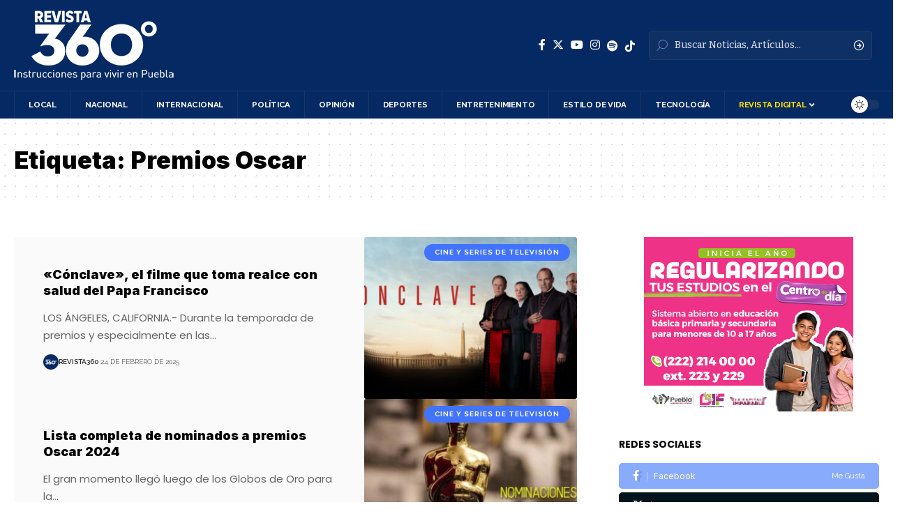

--- FILE ---
content_type: text/html; charset=UTF-8
request_url: https://revista360grados.com.mx/temas/premios-oscar/
body_size: 17021
content:
<!DOCTYPE html>
<html lang="es" id="html">
<head>
    <meta charset="UTF-8">
    <meta http-equiv="X-UA-Compatible" content="IE=edge">
    <meta name="viewport" content="width=device-width, initial-scale=1">
    <link rel="profile" href="https://gmpg.org/xfn/11">
	<meta name='robots' content='index, follow, max-image-preview:large, max-snippet:-1, max-video-preview:-1' />

	<!-- This site is optimized with the Yoast SEO plugin v26.2 - https://yoast.com/wordpress/plugins/seo/ -->
	<title>Premios Oscar - Revista 360 Grados</title>
	<link rel="preconnect" href="https://fonts.gstatic.com" crossorigin><link rel="preload" as="style" onload="this.onload=null;this.rel='stylesheet'" id="rb-preload-gfonts" href="https://fonts.googleapis.com/css?family=Poppins%3A400%2C500%2C600%2C700%2C800%2C900%2C100italic%2C200italic%2C300italic%2C400italic%2C500italic%2C600italic%2C700italic%2C800italic%2C900italic%7CInter%3A900%2C400%2C700%7CRaleway%3A700%2C400%2C600%7CBitter%3A500&amp;display=swap" crossorigin><noscript><link rel="stylesheet" href="https://fonts.googleapis.com/css?family=Poppins%3A400%2C500%2C600%2C700%2C800%2C900%2C100italic%2C200italic%2C300italic%2C400italic%2C500italic%2C600italic%2C700italic%2C800italic%2C900italic%7CInter%3A900%2C400%2C700%7CRaleway%3A700%2C400%2C600%7CBitter%3A500&amp;display=swap"></noscript><link rel="canonical" href="https://revista360grados.com.mx/temas/premios-oscar/" />
	<link rel="next" href="https://revista360grados.com.mx/temas/premios-oscar/page/2/" />
	<meta property="og:locale" content="es_ES" />
	<meta property="og:type" content="article" />
	<meta property="og:title" content="Premios Oscar - Revista 360 Grados" />
	<meta property="og:url" content="https://revista360grados.com.mx/temas/premios-oscar/" />
	<meta property="og:site_name" content="Revista 360 Grados" />
	<meta property="og:image" content="https://revista360grados.com.mx/wp-content/uploads/2023/10/revista-360-cover-redes.png" />
	<meta property="og:image:width" content="1200" />
	<meta property="og:image:height" content="800" />
	<meta property="og:image:type" content="image/png" />
	<meta name="twitter:card" content="summary_large_image" />
	<meta name="twitter:site" content="@revista360" />
	<script type="application/ld+json" class="yoast-schema-graph">{"@context":"https://schema.org","@graph":[{"@type":"CollectionPage","@id":"https://revista360grados.com.mx/temas/premios-oscar/","url":"https://revista360grados.com.mx/temas/premios-oscar/","name":"Premios Oscar - Revista 360 Grados","isPartOf":{"@id":"https://revista360grados.com.mx/#website"},"primaryImageOfPage":{"@id":"https://revista360grados.com.mx/temas/premios-oscar/#primaryimage"},"image":{"@id":"https://revista360grados.com.mx/temas/premios-oscar/#primaryimage"},"thumbnailUrl":"https://revista360grados.com.mx/wp-content/uploads/2025/02/conclave-pelicula-scaled.jpg","breadcrumb":{"@id":"https://revista360grados.com.mx/temas/premios-oscar/#breadcrumb"},"inLanguage":"es"},{"@type":"ImageObject","inLanguage":"es","@id":"https://revista360grados.com.mx/temas/premios-oscar/#primaryimage","url":"https://revista360grados.com.mx/wp-content/uploads/2025/02/conclave-pelicula-scaled.jpg","contentUrl":"https://revista360grados.com.mx/wp-content/uploads/2025/02/conclave-pelicula-scaled.jpg","width":2560,"height":1440},{"@type":"BreadcrumbList","@id":"https://revista360grados.com.mx/temas/premios-oscar/#breadcrumb","itemListElement":[{"@type":"ListItem","position":1,"name":"Portada","item":"https://revista360grados.com.mx/"},{"@type":"ListItem","position":2,"name":"Premios Oscar"}]},{"@type":"WebSite","@id":"https://revista360grados.com.mx/#website","url":"https://revista360grados.com.mx/","name":"Revista 360 Grados","description":"Somos una Revista que se apuesta a generar experiencias, a difundir información, noticias y entretenimiento en México.","publisher":{"@id":"https://revista360grados.com.mx/#organization"},"potentialAction":[{"@type":"SearchAction","target":{"@type":"EntryPoint","urlTemplate":"https://revista360grados.com.mx/?s={search_term_string}"},"query-input":{"@type":"PropertyValueSpecification","valueRequired":true,"valueName":"search_term_string"}}],"inLanguage":"es"},{"@type":"Organization","@id":"https://revista360grados.com.mx/#organization","name":"Revista 360 Grados","url":"https://revista360grados.com.mx/","logo":{"@type":"ImageObject","inLanguage":"es","@id":"https://revista360grados.com.mx/#/schema/logo/image/","url":"https://revista360grados.com.mx/wp-content/uploads/2023/10/revista360-logo-negro.png","contentUrl":"https://revista360grados.com.mx/wp-content/uploads/2023/10/revista360-logo-negro.png","width":1188,"height":1188,"caption":"Revista 360 Grados"},"image":{"@id":"https://revista360grados.com.mx/#/schema/logo/image/"},"sameAs":["https://www.facebook.com/revista360/","https://x.com/revista360","https://www.instagram.com/revista360grados/","https://www.youtube.com/channel/UCQ_B96kJz6HeavEGyfgt4Sw"]}]}</script>
	<!-- / Yoast SEO plugin. -->


<link rel='dns-prefetch' href='//www.googletagmanager.com' />
<link rel="alternate" type="application/rss+xml" title="Revista 360 Grados &raquo; Feed" href="https://revista360grados.com.mx/feed/" />
<link rel="alternate" type="application/rss+xml" title="Revista 360 Grados &raquo; Etiqueta Premios Oscar del feed" href="https://revista360grados.com.mx/temas/premios-oscar/feed/" />
<script type="application/ld+json">{
    "@context": "https://schema.org",
    "@type": "Organization",
    "legalName": "Revista 360 Grados",
    "url": "https://revista360grados.com.mx/",
    "logo": "https://revista360grados.com.mx/wp-content/uploads/2023/10/revista360-logo-header-white.png",
    "sameAs": [
        "https://www.facebook.com/revista360/",
        "https://twitter.com/revista360",
        "https://www.instagram.com/revista360grados/",
        "https://www.youtube.com/channel/UCQ_B96kJz6HeavEGyfgt4Sw"
    ]
}</script>
<style id='wp-img-auto-sizes-contain-inline-css'>
img:is([sizes=auto i],[sizes^="auto," i]){contain-intrinsic-size:3000px 1500px}
/*# sourceURL=wp-img-auto-sizes-contain-inline-css */
</style>
<style id='wp-emoji-styles-inline-css'>

	img.wp-smiley, img.emoji {
		display: inline !important;
		border: none !important;
		box-shadow: none !important;
		height: 1em !important;
		width: 1em !important;
		margin: 0 0.07em !important;
		vertical-align: -0.1em !important;
		background: none !important;
		padding: 0 !important;
	}
/*# sourceURL=wp-emoji-styles-inline-css */
</style>
<link rel='stylesheet' id='wp-block-library-css' href='https://revista360grados.com.mx/wp-includes/css/dist/block-library/style.min.css?ver=6.9' media='all' />
<style id='wp-block-heading-inline-css'>
h1:where(.wp-block-heading).has-background,h2:where(.wp-block-heading).has-background,h3:where(.wp-block-heading).has-background,h4:where(.wp-block-heading).has-background,h5:where(.wp-block-heading).has-background,h6:where(.wp-block-heading).has-background{padding:1.25em 2.375em}h1.has-text-align-left[style*=writing-mode]:where([style*=vertical-lr]),h1.has-text-align-right[style*=writing-mode]:where([style*=vertical-rl]),h2.has-text-align-left[style*=writing-mode]:where([style*=vertical-lr]),h2.has-text-align-right[style*=writing-mode]:where([style*=vertical-rl]),h3.has-text-align-left[style*=writing-mode]:where([style*=vertical-lr]),h3.has-text-align-right[style*=writing-mode]:where([style*=vertical-rl]),h4.has-text-align-left[style*=writing-mode]:where([style*=vertical-lr]),h4.has-text-align-right[style*=writing-mode]:where([style*=vertical-rl]),h5.has-text-align-left[style*=writing-mode]:where([style*=vertical-lr]),h5.has-text-align-right[style*=writing-mode]:where([style*=vertical-rl]),h6.has-text-align-left[style*=writing-mode]:where([style*=vertical-lr]),h6.has-text-align-right[style*=writing-mode]:where([style*=vertical-rl]){rotate:180deg}
/*# sourceURL=https://revista360grados.com.mx/wp-includes/blocks/heading/style.min.css */
</style>
<style id='wp-block-paragraph-inline-css'>
.is-small-text{font-size:.875em}.is-regular-text{font-size:1em}.is-large-text{font-size:2.25em}.is-larger-text{font-size:3em}.has-drop-cap:not(:focus):first-letter{float:left;font-size:8.4em;font-style:normal;font-weight:100;line-height:.68;margin:.05em .1em 0 0;text-transform:uppercase}body.rtl .has-drop-cap:not(:focus):first-letter{float:none;margin-left:.1em}p.has-drop-cap.has-background{overflow:hidden}:root :where(p.has-background){padding:1.25em 2.375em}:where(p.has-text-color:not(.has-link-color)) a{color:inherit}p.has-text-align-left[style*="writing-mode:vertical-lr"],p.has-text-align-right[style*="writing-mode:vertical-rl"]{rotate:180deg}
/*# sourceURL=https://revista360grados.com.mx/wp-includes/blocks/paragraph/style.min.css */
</style>
<style id='global-styles-inline-css'>
:root{--wp--preset--aspect-ratio--square: 1;--wp--preset--aspect-ratio--4-3: 4/3;--wp--preset--aspect-ratio--3-4: 3/4;--wp--preset--aspect-ratio--3-2: 3/2;--wp--preset--aspect-ratio--2-3: 2/3;--wp--preset--aspect-ratio--16-9: 16/9;--wp--preset--aspect-ratio--9-16: 9/16;--wp--preset--color--black: #000000;--wp--preset--color--cyan-bluish-gray: #abb8c3;--wp--preset--color--white: #ffffff;--wp--preset--color--pale-pink: #f78da7;--wp--preset--color--vivid-red: #cf2e2e;--wp--preset--color--luminous-vivid-orange: #ff6900;--wp--preset--color--luminous-vivid-amber: #fcb900;--wp--preset--color--light-green-cyan: #7bdcb5;--wp--preset--color--vivid-green-cyan: #00d084;--wp--preset--color--pale-cyan-blue: #8ed1fc;--wp--preset--color--vivid-cyan-blue: #0693e3;--wp--preset--color--vivid-purple: #9b51e0;--wp--preset--gradient--vivid-cyan-blue-to-vivid-purple: linear-gradient(135deg,rgb(6,147,227) 0%,rgb(155,81,224) 100%);--wp--preset--gradient--light-green-cyan-to-vivid-green-cyan: linear-gradient(135deg,rgb(122,220,180) 0%,rgb(0,208,130) 100%);--wp--preset--gradient--luminous-vivid-amber-to-luminous-vivid-orange: linear-gradient(135deg,rgb(252,185,0) 0%,rgb(255,105,0) 100%);--wp--preset--gradient--luminous-vivid-orange-to-vivid-red: linear-gradient(135deg,rgb(255,105,0) 0%,rgb(207,46,46) 100%);--wp--preset--gradient--very-light-gray-to-cyan-bluish-gray: linear-gradient(135deg,rgb(238,238,238) 0%,rgb(169,184,195) 100%);--wp--preset--gradient--cool-to-warm-spectrum: linear-gradient(135deg,rgb(74,234,220) 0%,rgb(151,120,209) 20%,rgb(207,42,186) 40%,rgb(238,44,130) 60%,rgb(251,105,98) 80%,rgb(254,248,76) 100%);--wp--preset--gradient--blush-light-purple: linear-gradient(135deg,rgb(255,206,236) 0%,rgb(152,150,240) 100%);--wp--preset--gradient--blush-bordeaux: linear-gradient(135deg,rgb(254,205,165) 0%,rgb(254,45,45) 50%,rgb(107,0,62) 100%);--wp--preset--gradient--luminous-dusk: linear-gradient(135deg,rgb(255,203,112) 0%,rgb(199,81,192) 50%,rgb(65,88,208) 100%);--wp--preset--gradient--pale-ocean: linear-gradient(135deg,rgb(255,245,203) 0%,rgb(182,227,212) 50%,rgb(51,167,181) 100%);--wp--preset--gradient--electric-grass: linear-gradient(135deg,rgb(202,248,128) 0%,rgb(113,206,126) 100%);--wp--preset--gradient--midnight: linear-gradient(135deg,rgb(2,3,129) 0%,rgb(40,116,252) 100%);--wp--preset--font-size--small: 13px;--wp--preset--font-size--medium: 20px;--wp--preset--font-size--large: 36px;--wp--preset--font-size--x-large: 42px;--wp--preset--spacing--20: 0.44rem;--wp--preset--spacing--30: 0.67rem;--wp--preset--spacing--40: 1rem;--wp--preset--spacing--50: 1.5rem;--wp--preset--spacing--60: 2.25rem;--wp--preset--spacing--70: 3.38rem;--wp--preset--spacing--80: 5.06rem;--wp--preset--shadow--natural: 6px 6px 9px rgba(0, 0, 0, 0.2);--wp--preset--shadow--deep: 12px 12px 50px rgba(0, 0, 0, 0.4);--wp--preset--shadow--sharp: 6px 6px 0px rgba(0, 0, 0, 0.2);--wp--preset--shadow--outlined: 6px 6px 0px -3px rgb(255, 255, 255), 6px 6px rgb(0, 0, 0);--wp--preset--shadow--crisp: 6px 6px 0px rgb(0, 0, 0);}:where(.is-layout-flex){gap: 0.5em;}:where(.is-layout-grid){gap: 0.5em;}body .is-layout-flex{display: flex;}.is-layout-flex{flex-wrap: wrap;align-items: center;}.is-layout-flex > :is(*, div){margin: 0;}body .is-layout-grid{display: grid;}.is-layout-grid > :is(*, div){margin: 0;}:where(.wp-block-columns.is-layout-flex){gap: 2em;}:where(.wp-block-columns.is-layout-grid){gap: 2em;}:where(.wp-block-post-template.is-layout-flex){gap: 1.25em;}:where(.wp-block-post-template.is-layout-grid){gap: 1.25em;}.has-black-color{color: var(--wp--preset--color--black) !important;}.has-cyan-bluish-gray-color{color: var(--wp--preset--color--cyan-bluish-gray) !important;}.has-white-color{color: var(--wp--preset--color--white) !important;}.has-pale-pink-color{color: var(--wp--preset--color--pale-pink) !important;}.has-vivid-red-color{color: var(--wp--preset--color--vivid-red) !important;}.has-luminous-vivid-orange-color{color: var(--wp--preset--color--luminous-vivid-orange) !important;}.has-luminous-vivid-amber-color{color: var(--wp--preset--color--luminous-vivid-amber) !important;}.has-light-green-cyan-color{color: var(--wp--preset--color--light-green-cyan) !important;}.has-vivid-green-cyan-color{color: var(--wp--preset--color--vivid-green-cyan) !important;}.has-pale-cyan-blue-color{color: var(--wp--preset--color--pale-cyan-blue) !important;}.has-vivid-cyan-blue-color{color: var(--wp--preset--color--vivid-cyan-blue) !important;}.has-vivid-purple-color{color: var(--wp--preset--color--vivid-purple) !important;}.has-black-background-color{background-color: var(--wp--preset--color--black) !important;}.has-cyan-bluish-gray-background-color{background-color: var(--wp--preset--color--cyan-bluish-gray) !important;}.has-white-background-color{background-color: var(--wp--preset--color--white) !important;}.has-pale-pink-background-color{background-color: var(--wp--preset--color--pale-pink) !important;}.has-vivid-red-background-color{background-color: var(--wp--preset--color--vivid-red) !important;}.has-luminous-vivid-orange-background-color{background-color: var(--wp--preset--color--luminous-vivid-orange) !important;}.has-luminous-vivid-amber-background-color{background-color: var(--wp--preset--color--luminous-vivid-amber) !important;}.has-light-green-cyan-background-color{background-color: var(--wp--preset--color--light-green-cyan) !important;}.has-vivid-green-cyan-background-color{background-color: var(--wp--preset--color--vivid-green-cyan) !important;}.has-pale-cyan-blue-background-color{background-color: var(--wp--preset--color--pale-cyan-blue) !important;}.has-vivid-cyan-blue-background-color{background-color: var(--wp--preset--color--vivid-cyan-blue) !important;}.has-vivid-purple-background-color{background-color: var(--wp--preset--color--vivid-purple) !important;}.has-black-border-color{border-color: var(--wp--preset--color--black) !important;}.has-cyan-bluish-gray-border-color{border-color: var(--wp--preset--color--cyan-bluish-gray) !important;}.has-white-border-color{border-color: var(--wp--preset--color--white) !important;}.has-pale-pink-border-color{border-color: var(--wp--preset--color--pale-pink) !important;}.has-vivid-red-border-color{border-color: var(--wp--preset--color--vivid-red) !important;}.has-luminous-vivid-orange-border-color{border-color: var(--wp--preset--color--luminous-vivid-orange) !important;}.has-luminous-vivid-amber-border-color{border-color: var(--wp--preset--color--luminous-vivid-amber) !important;}.has-light-green-cyan-border-color{border-color: var(--wp--preset--color--light-green-cyan) !important;}.has-vivid-green-cyan-border-color{border-color: var(--wp--preset--color--vivid-green-cyan) !important;}.has-pale-cyan-blue-border-color{border-color: var(--wp--preset--color--pale-cyan-blue) !important;}.has-vivid-cyan-blue-border-color{border-color: var(--wp--preset--color--vivid-cyan-blue) !important;}.has-vivid-purple-border-color{border-color: var(--wp--preset--color--vivid-purple) !important;}.has-vivid-cyan-blue-to-vivid-purple-gradient-background{background: var(--wp--preset--gradient--vivid-cyan-blue-to-vivid-purple) !important;}.has-light-green-cyan-to-vivid-green-cyan-gradient-background{background: var(--wp--preset--gradient--light-green-cyan-to-vivid-green-cyan) !important;}.has-luminous-vivid-amber-to-luminous-vivid-orange-gradient-background{background: var(--wp--preset--gradient--luminous-vivid-amber-to-luminous-vivid-orange) !important;}.has-luminous-vivid-orange-to-vivid-red-gradient-background{background: var(--wp--preset--gradient--luminous-vivid-orange-to-vivid-red) !important;}.has-very-light-gray-to-cyan-bluish-gray-gradient-background{background: var(--wp--preset--gradient--very-light-gray-to-cyan-bluish-gray) !important;}.has-cool-to-warm-spectrum-gradient-background{background: var(--wp--preset--gradient--cool-to-warm-spectrum) !important;}.has-blush-light-purple-gradient-background{background: var(--wp--preset--gradient--blush-light-purple) !important;}.has-blush-bordeaux-gradient-background{background: var(--wp--preset--gradient--blush-bordeaux) !important;}.has-luminous-dusk-gradient-background{background: var(--wp--preset--gradient--luminous-dusk) !important;}.has-pale-ocean-gradient-background{background: var(--wp--preset--gradient--pale-ocean) !important;}.has-electric-grass-gradient-background{background: var(--wp--preset--gradient--electric-grass) !important;}.has-midnight-gradient-background{background: var(--wp--preset--gradient--midnight) !important;}.has-small-font-size{font-size: var(--wp--preset--font-size--small) !important;}.has-medium-font-size{font-size: var(--wp--preset--font-size--medium) !important;}.has-large-font-size{font-size: var(--wp--preset--font-size--large) !important;}.has-x-large-font-size{font-size: var(--wp--preset--font-size--x-large) !important;}
/*# sourceURL=global-styles-inline-css */
</style>

<style id='classic-theme-styles-inline-css'>
/*! This file is auto-generated */
.wp-block-button__link{color:#fff;background-color:#32373c;border-radius:9999px;box-shadow:none;text-decoration:none;padding:calc(.667em + 2px) calc(1.333em + 2px);font-size:1.125em}.wp-block-file__button{background:#32373c;color:#fff;text-decoration:none}
/*# sourceURL=/wp-includes/css/classic-themes.min.css */
</style>
<link rel='stylesheet' id='mpp_gutenberg-css' href='https://revista360grados.com.mx/wp-content/plugins/metronet-profile-picture/dist/blocks.style.build.css?ver=2.6.3' media='all' />
<link rel='stylesheet' id='foxiz-elements-css' href='https://revista360grados.com.mx/wp-content/plugins/foxiz-core/lib/foxiz-elements/public/style.css?ver=2.0' media='all' />
<link rel='stylesheet' id='arve-css' href='https://revista360grados.com.mx/wp-content/plugins/advanced-responsive-video-embedder/build/main.css?ver=10.7.1' media='all' />
<link rel='stylesheet' id='font-awesome-css' href='https://revista360grados.com.mx/wp-content/themes/foxiz/assets/css/font-awesome.css?ver=6.1.1' media='all' />

<link rel='stylesheet' id='foxiz-main-css' href='https://revista360grados.com.mx/wp-content/themes/foxiz/assets/css/main.css?ver=2.1' media='all' />
<link rel='stylesheet' id='foxiz-print-css' href='https://revista360grados.com.mx/wp-content/themes/foxiz/assets/css/print.css?ver=2.1' media='all' />
<link rel='stylesheet' id='foxiz-style-css' href='https://revista360grados.com.mx/wp-content/themes/foxiz/style.css?ver=2.1' media='all' />
<style id='foxiz-style-inline-css'>
:root {--body-family:Poppins;--body-fweight:400;--body-fcolor:#000000;--h1-family:Inter;--h1-fweight:900;--h1-fsize:34px;--h2-family:Inter;--h2-fweight:900;--h2-fsize:28px;--h3-family:Inter;--h3-fweight:900;--h3-fsize:18px;--h4-family:Inter;--h4-fweight:900;--h4-fsize:14px;--h5-family:Inter;--h5-fweight:400;--h5-fcolor:#111111;--h5-fsize:14px;--h6-family:Inter;--h6-fweight:400;--h6-fsize:13px;--cat-family:Raleway;--cat-fweight:700;--cat-transform:uppercase;--cat-fsize:10px;--cat-fspace:1px;--meta-family:Raleway;--meta-fweight:400;--meta-transform:uppercase;--meta-fsize:10px;--meta-b-family:Raleway;--meta-b-fweight:600;--meta-b-transform:uppercase;--input-family:Bitter;--input-fweight:500;--btn-family:Raleway;--btn-fweight:700;--btn-transform:none;--menu-family:Raleway;--menu-fweight:700;--menu-transform:uppercase;--menu-fsize:11.5px;--submenu-family:Raleway;--submenu-fweight:600;--submenu-fsize:12px;--dwidgets-family:Raleway;--dwidgets-fweight:700;--dwidgets-fsize:11px;--headline-family:Inter;--headline-fweight:700;--headline-fsize:40px;--tagline-family:Poppins;--tagline-fweight:600;--tagline-fsize:24px;--heading-family:Poppins;--heading-fweight:700;--heading-transform:uppercase;--quote-family:Inter;--quote-fweight:400;--bcrumb-fsize : 10px;--excerpt-fsize : 15px;--headline-s-fsize : 38px;--tagline-s-fsize : 22px;}@media (max-width: 1024px) {body {--h1-fsize : 28px;--excerpt-fsize : 14px;--headline-fsize : 34px;--headline-s-fsize : 34px;--tagline-fsize : 20px;--tagline-s-fsize : 20px;}}@media (max-width: 767px) {body {--h1-fsize : 25px;--h2-fsize : 22px;--h3-fsize : 15px;--h4-fsize : 13px;--excerpt-fsize : 14px;--headline-fsize : 28px;--headline-s-fsize : 28px;--tagline-fsize : 17px;--tagline-s-fsize : 17px;}}:root {--g-color :#4173ff;--g-color-90 :#4173ffe6;--dark-accent :#00080a;--dark-accent-90 :#00080ae6;--dark-accent-0 :#00080a00;--review-color :#e5b20b;}[data-theme="dark"], .light-scheme {--solid-white :#00080a;--dark-accent :#000e23;--dark-accent-90 :#000e23e6;--dark-accent-0 :#000e2300;--wc-add-cart-color :#ffffff;}.is-hd-4 {--nav-bg: #052962;--nav-bg-from: #052962;--nav-bg-to: #052962;--nav-color :#ffffff;--nav-color-10 :#ffffff1a;--nav-color-h :#cccccc;--nav-height :40px;--hd4-logo-height :100px;}.is-hd-5, body.is-hd-5:not(.sticky-on) {--nav-bg: #052962;--nav-bg-from: #052962;--nav-bg-to: #052962;--nav-color :#cccccc;--nav-color-10 :#cccccc1a;--nav-color-h :#ffffff;}:root {--max-width-wo-sb : 860px;--hyperlink-line-color :var(--g-color);}.breadcrumb-inner, .woocommerce-breadcrumb { font-family:Raleway;font-weight:400;text-transform:uppercase;}.p-readmore { font-family:Raleway;font-weight:700;}.mobile-menu > li > a  { font-family:Raleway;font-weight:600;font-size:12px;}.mobile-menu .sub-menu a { font-family:Raleway;font-weight:700;font-size:12px;}.mobile-qview a { font-family:Raleway;font-weight:700;font-size:13px;}.search-header:before { background-repeat : no-repeat;background-size : cover;background-image : url(https://revista360grados.com.mx/wp-content/uploads/2021/07/cine-colonial-puebla.jpg);background-attachment : scroll;background-position : center center;}[data-theme="dark"] .search-header:before { background-repeat : no-repeat;background-size : cover;background-image : url(https://revista360grados.com.mx/wp-content/uploads/2021/07/cinecolonial.jpg);background-attachment : scroll;background-position : center center;}.footer-has-bg { background-color : #052962;}[data-theme="dark"] .footer-has-bg { background-color : #16181c;}.copyright-inner .copyright { font-size:12px; }#amp-mobile-version-switcher { display: none; }.search-icon-svg { -webkit-mask-image: url(https://revista360grados.com.mx/wp-content/uploads/2023/10/sub-search.svg);mask-image: url(https://revista360grados.com.mx/wp-content/uploads/2023/10/sub-search.svg); }.search-btn > .search-icon-svg { font-size: 18px;}.notification-icon-svg { background-image: url(https://revista360grados.com.mx/wp-content/uploads/2023/10/notificacion-icono.png); background-size: cover; background-color: transparent; }.menu-item-29666 span.menu-sub-title { color: #fff !important;}.menu-item-29666 span.menu-sub-title { background-color: #ff6552;}.menu-item-29669 span.menu-sub-title { color: #fff !important;}.menu-item-29669 span.menu-sub-title { background-color: #56ca71;}[data-theme="dark"] .menu-item-29669 span.menu-sub-title { color: #fff !important;}[data-theme="dark"] .menu-item-29669 span.menu-sub-title { background-color: #56ca71;}
/*# sourceURL=foxiz-style-inline-css */
</style>
<script src="https://revista360grados.com.mx/wp-includes/js/jquery/jquery.min.js?ver=3.7.1" id="jquery-core-js"></script>
<script src="https://revista360grados.com.mx/wp-includes/js/jquery/jquery-migrate.min.js?ver=3.4.1" id="jquery-migrate-js"></script>
<script src="https://revista360grados.com.mx/wp-content/themes/foxiz/assets/js/highlight-share.js?ver=1" id="highlight-share-js"></script>
<link rel="preload" href="https://revista360grados.com.mx/wp-content/themes/foxiz/assets/fonts/icons.woff2?ver=2.4.3" as="font" type="font/woff2" crossorigin="anonymous"> <link rel="preload" href="https://revista360grados.com.mx/wp-content/themes/foxiz/assets/fonts/fa-brands-400.woff2" as="font" type="font/woff2" crossorigin="anonymous"> <link rel="preload" href="https://revista360grados.com.mx/wp-content/themes/foxiz/assets/fonts/fa-regular-400.woff2" as="font" type="font/woff2" crossorigin="anonymous"> <link rel="https://api.w.org/" href="https://revista360grados.com.mx/wp-json/" /><link rel="alternate" title="JSON" type="application/json" href="https://revista360grados.com.mx/wp-json/wp/v2/tags/1677" /><link rel="EditURI" type="application/rsd+xml" title="RSD" href="https://revista360grados.com.mx/xmlrpc.php?rsd" />
<meta name="generator" content="WordPress 6.9" />

<!-- This site is using AdRotate v5.15.4 to display their advertisements - https://ajdg.solutions/ -->
<!-- AdRotate CSS -->
<style type="text/css" media="screen">
	.g { margin:0px; padding:0px; overflow:hidden; line-height:1; zoom:1; }
	.g img { height:auto; }
	.g-col { position:relative; float:left; }
	.g-col:first-child { margin-left: 0; }
	.g-col:last-child { margin-right: 0; }
	.g-1 {  margin: 0 auto; }
	.g-2 {  margin: 0 auto; }
	@media only screen and (max-width: 480px) {
		.g-col, .g-dyn, .g-single { width:100%; margin-left:0; margin-right:0; }
	}
</style>
<!-- /AdRotate CSS -->

<meta name="generator" content="Site Kit by Google 1.170.0" /><!-- Google tag (gtag.js) -->
<script async src="https://www.googletagmanager.com/gtag/js?id=G-CYTVZLTQZG"></script>
<script>
  window.dataLayer = window.dataLayer || [];
  function gtag(){dataLayer.push(arguments);}
  gtag('js', new Date());

  gtag('config', 'G-CYTVZLTQZG');
</script>
<meta name="generator" content="Elementor 3.29.1; features: additional_custom_breakpoints, e_local_google_fonts; settings: css_print_method-external, google_font-enabled, font_display-swap">
<script type="application/ld+json">{
    "@context": "https://schema.org",
    "@type": "WebSite",
    "@id": "https://revista360grados.com.mx/#website",
    "url": "https://revista360grados.com.mx/",
    "name": "Revista 360 Grados",
    "potentialAction": {
        "@type": "SearchAction",
        "target": "https://revista360grados.com.mx/?s={search_term_string}",
        "query-input": "required name=search_term_string"
    }
}</script>
			<style>
				.e-con.e-parent:nth-of-type(n+4):not(.e-lazyloaded):not(.e-no-lazyload),
				.e-con.e-parent:nth-of-type(n+4):not(.e-lazyloaded):not(.e-no-lazyload) * {
					background-image: none !important;
				}
				@media screen and (max-height: 1024px) {
					.e-con.e-parent:nth-of-type(n+3):not(.e-lazyloaded):not(.e-no-lazyload),
					.e-con.e-parent:nth-of-type(n+3):not(.e-lazyloaded):not(.e-no-lazyload) * {
						background-image: none !important;
					}
				}
				@media screen and (max-height: 640px) {
					.e-con.e-parent:nth-of-type(n+2):not(.e-lazyloaded):not(.e-no-lazyload),
					.e-con.e-parent:nth-of-type(n+2):not(.e-lazyloaded):not(.e-no-lazyload) * {
						background-image: none !important;
					}
				}
			</style>
						<meta property="og:title" content="Premios Oscar - Revista 360 Grados"/>
			<meta property="og:url" content="https://revista360grados.com.mx/temas/premios-oscar"/>
			<meta property="og:site_name" content="Revista 360 Grados"/>
			<script type="application/ld+json">{"@context":"http://schema.org","@type":"BreadcrumbList","itemListElement":[{"@type":"ListItem","position":2,"item":{"@id":"https://revista360grados.com.mx/temas/premios-oscar/","name":"Premios Oscar"}},{"@type":"ListItem","position":1,"item":{"@id":"https://revista360grados.com.mx","name":"Revista 360 Grados"}}]}</script>
<link rel="icon" href="https://revista360grados.com.mx/wp-content/uploads/2023/11/cropped-360-favicon-32x32.png" sizes="32x32" />
<link rel="icon" href="https://revista360grados.com.mx/wp-content/uploads/2023/11/cropped-360-favicon-192x192.png" sizes="192x192" />
<link rel="apple-touch-icon" href="https://revista360grados.com.mx/wp-content/uploads/2023/11/cropped-360-favicon-180x180.png" />
<meta name="msapplication-TileImage" content="https://revista360grados.com.mx/wp-content/uploads/2023/11/cropped-360-favicon-270x270.png" />
		<style id="wp-custom-css">
			.more-section-outer .more-trigger, .logo-sec {
    padding-top: 15px;
    padding-bottom: 15px;
	  background-color: #052962;
	  color: #FFFFFF;
}

.nf-form-fields-required {
  display: none;
}


.mobile-login {
    display: flex;
    align-items: center;
    justify-content: space-between;
    width: 100%;
    visibility: hidden;
}


.breaking-news-heading {
    font-size: var(--em-mini);
    display: flex;
    align-items: center;
    margin-right: 10px;
    padding: 0 10px;
    white-space: nowrap;
    border-radius: var(--round-5);
    background-color: #EB0000 !important;
	color: #FFFFFF !important;
    box-shadow: 0 2px 10px var(--shadow-7);
}
		</style>
		</head>
<body class="archive tag tag-premios-oscar tag-1677 wp-embed-responsive wp-theme-foxiz elementor-default elementor-kit-29540 menu-ani-1 hover-ani-1 btn-ani-1 is-rm-1 is-hd-4 is-backtop none-m-backtop is-mstick" data-theme="default">
<div class="site-outer">
	        <div id="site-header" class="header-wrap rb-section header-4 header-wrapper has-quick-menu">
			            <div class="logo-sec">
                <div class="logo-sec-inner rb-container edge-padding">
                    <div class="logo-sec-left">		<div class="logo-wrap is-image-logo site-branding">
			<a href="https://revista360grados.com.mx/" class="logo" title="Revista 360 Grados">
				<img class="logo-default" data-mode="default" height="100" width="229" src="https://revista360grados.com.mx/wp-content/uploads/2023/10/revista360-logo-header-white.png" alt="Revista 360 Grados" decoding="async" loading="eager"><img class="logo-dark" data-mode="dark" height="100" width="229" src="https://revista360grados.com.mx/wp-content/uploads/2023/10/revista360-logo-header-white.png" alt="Revista 360 Grados" decoding="async" loading="eager">			</a>
		</div>
		</div>
                    <div class="logo-sec-right">
									<div class="header-social-list wnav-holder"><a class="social-link-facebook" aria-label="Facebook" data-title="Facebook" href="https://www.facebook.com/revista360/" target="_blank" rel="noopener nofollow"><i class="rbi rbi-facebook" aria-hidden="true"></i></a><a class="social-link-twitter" aria-label="Twitter" data-title="Twitter" href="https://twitter.com/revista360" target="_blank" rel="noopener nofollow"><i class="rbi rbi-twitter" aria-hidden="true"></i></a><a class="social-link-youtube" aria-label="YouTube" data-title="YouTube" href="https://www.youtube.com/channel/UCQ_B96kJz6HeavEGyfgt4Sw" target="_blank" rel="noopener nofollow"><i class="rbi rbi-youtube" aria-hidden="true"></i></a><a class="social-link-instagram" aria-label="Instagram" data-title="Instagram" href="https://www.instagram.com/revista360grados/" target="_blank" rel="noopener nofollow"><i class="rbi rbi-instagram" aria-hidden="true"></i></a><a class="social-link-custom social-link-1 social-link-Spotify" data-title="Spotify" aria-label="Spotify" href="https://open.spotify.com/show/1DiH4rhUhm7HblJ3WIqUBs?si=42c029ceea0d4a4e&#038;nd=1&#038;dlsi=7161fbf332ef435b" target="_blank" rel="noopener nofollow"><i class="fa-brands fa-spotify" aria-hidden="true"></i></a><a class="social-link-custom social-link-2 social-link-TikTok" data-title="TikTok" aria-label="Spotify" href="https://www.tiktok.com/@revista360grados" target="_blank" rel="noopener nofollow"><i class="fa-brands fa-tiktok" aria-hidden="true"></i></a></div>
				<div class="header-search-form is-form-layout">
					<form method="get" action="https://revista360grados.com.mx/" class="rb-search-form live-search-form"  data-search="post" data-limit="0" data-follow="0">
			<div class="search-form-inner">
									<span class="search-icon"><span class="search-icon-svg"></span></span>
								<span class="search-text"><input type="text" class="field" placeholder="Buscar Noticias, Artículos..." value="" name="s"/></span>
				<span class="rb-search-submit"><input type="submit" value="Buscar"/><i class="rbi rbi-cright" aria-hidden="true"></i></span>
									<span class="live-search-animation rb-loader"></span>
							</div>
			<div class="live-search-response"></div>		</form>
			</div>
		</div>
                </div>
            </div>
            <div id="navbar-outer" class="navbar-outer">
                <div id="sticky-holder" class="sticky-holder">
                    <div class="navbar-wrap">
                        <div class="rb-container edge-padding">
                            <div class="navbar-inner">
                                <div class="navbar-left">
											<nav id="site-navigation" class="main-menu-wrap" aria-label="main menu"><ul id="menu-noticias360" class="main-menu rb-menu large-menu" itemscope itemtype="https://www.schema.org/SiteNavigationElement"><li id="menu-item-29800" class="menu-item menu-item-type-taxonomy menu-item-object-category menu-item-29800"><a href="https://revista360grados.com.mx/secciones/noticias/local/"><span>Local</span></a></li>
<li id="menu-item-29801" class="menu-item menu-item-type-taxonomy menu-item-object-category menu-item-29801"><a href="https://revista360grados.com.mx/secciones/noticias/nacional/"><span>Nacional</span></a></li>
<li id="menu-item-29802" class="menu-item menu-item-type-taxonomy menu-item-object-category menu-item-29802"><a href="https://revista360grados.com.mx/secciones/noticias/internacional/"><span>Internacional</span></a></li>
<li id="menu-item-29805" class="menu-item menu-item-type-taxonomy menu-item-object-category menu-item-29805"><a href="https://revista360grados.com.mx/secciones/politica/"><span>Política</span></a></li>
<li id="menu-item-34950" class="menu-item menu-item-type-taxonomy menu-item-object-category menu-item-34950"><a href="https://revista360grados.com.mx/secciones/opinion/"><span>Opinión</span></a></li>
<li id="menu-item-29803" class="menu-item menu-item-type-taxonomy menu-item-object-category menu-item-29803"><a href="https://revista360grados.com.mx/secciones/deportes/"><span>Deportes</span></a></li>
<li id="menu-item-29806" class="menu-item menu-item-type-taxonomy menu-item-object-category menu-item-29806"><a href="https://revista360grados.com.mx/secciones/entretenimiento/"><span>Entretenimiento</span></a></li>
<li id="menu-item-29807" class="menu-item menu-item-type-taxonomy menu-item-object-category menu-item-29807"><a href="https://revista360grados.com.mx/secciones/estilo-de-vida/"><span>Estilo de Vida</span></a></li>
<li id="menu-item-29808" class="menu-item menu-item-type-taxonomy menu-item-object-category menu-item-29808"><a href="https://revista360grados.com.mx/secciones/tecnologia/"><span>Tecnología</span></a></li>
<li id="menu-item-30684" class="menu-item menu-item-type-post_type menu-item-object-page menu-item-has-children menu-item-30684"><a href="https://revista360grados.com.mx/revista-digital/"><span><font color="#FFE500">Revista Digital</font></span></a>
<ul class="sub-menu">
	<li id="menu-item-35356" class="menu-item menu-item-type-post_type menu-item-object-page menu-item-35356"><a href="https://revista360grados.com.mx/revista-digital/numeros-2023/"><span>Revistas de 2023</span></a></li>
	<li id="menu-item-35357" class="menu-item menu-item-type-post_type menu-item-object-page menu-item-35357"><a href="https://revista360grados.com.mx/revista-digital/numeros-2024/"><span>Revistas de 2024</span></a></li>
</ul>
</li>
</ul></nav>
		                                </div>
                                <div class="navbar-right">
											<div class="dark-mode-toggle-wrap">
			<div class="dark-mode-toggle">
                <span class="dark-mode-slide">
                    <i class="dark-mode-slide-btn mode-icon-dark" data-title="Modo Claro"><svg class="svg-icon svg-mode-dark" aria-hidden="true" role="img" focusable="false" xmlns="http://www.w3.org/2000/svg" viewBox="0 0 512 512"><path fill="currentColor" d="M507.681,209.011c-1.297-6.991-7.324-12.111-14.433-12.262c-7.104-0.122-13.347,4.711-14.936,11.643 c-15.26,66.497-73.643,112.94-141.978,112.94c-80.321,0-145.667-65.346-145.667-145.666c0-68.335,46.443-126.718,112.942-141.976 c6.93-1.59,11.791-7.826,11.643-14.934c-0.149-7.108-5.269-13.136-12.259-14.434C287.546,1.454,271.735,0,256,0 C187.62,0,123.333,26.629,74.98,74.981C26.628,123.333,0,187.62,0,256s26.628,132.667,74.98,181.019 C123.333,485.371,187.62,512,256,512s132.667-26.629,181.02-74.981C485.372,388.667,512,324.38,512,256 C512,240.278,510.546,224.469,507.681,209.011z" /></svg></i>
                    <i class="dark-mode-slide-btn mode-icon-default" data-title="Modo Obscuro"><svg class="svg-icon svg-mode-light" aria-hidden="true" role="img" focusable="false" xmlns="http://www.w3.org/2000/svg" viewBox="0 0 232.447 232.447"><path fill="currentColor" d="M116.211,194.8c-4.143,0-7.5,3.357-7.5,7.5v22.643c0,4.143,3.357,7.5,7.5,7.5s7.5-3.357,7.5-7.5V202.3 C123.711,198.157,120.354,194.8,116.211,194.8z" /><path fill="currentColor" d="M116.211,37.645c4.143,0,7.5-3.357,7.5-7.5V7.505c0-4.143-3.357-7.5-7.5-7.5s-7.5,3.357-7.5,7.5v22.641 C108.711,34.288,112.068,37.645,116.211,37.645z" /><path fill="currentColor" d="M50.054,171.78l-16.016,16.008c-2.93,2.929-2.931,7.677-0.003,10.606c1.465,1.466,3.385,2.198,5.305,2.198 c1.919,0,3.838-0.731,5.302-2.195l16.016-16.008c2.93-2.929,2.931-7.677,0.003-10.606C57.731,168.852,52.982,168.851,50.054,171.78 z" /><path fill="currentColor" d="M177.083,62.852c1.919,0,3.838-0.731,5.302-2.195L198.4,44.649c2.93-2.929,2.931-7.677,0.003-10.606 c-2.93-2.932-7.679-2.931-10.607-0.003l-16.016,16.008c-2.93,2.929-2.931,7.677-0.003,10.607 C173.243,62.12,175.163,62.852,177.083,62.852z" /><path fill="currentColor" d="M37.645,116.224c0-4.143-3.357-7.5-7.5-7.5H7.5c-4.143,0-7.5,3.357-7.5,7.5s3.357,7.5,7.5,7.5h22.645 C34.287,123.724,37.645,120.366,37.645,116.224z" /><path fill="currentColor" d="M224.947,108.724h-22.652c-4.143,0-7.5,3.357-7.5,7.5s3.357,7.5,7.5,7.5h22.652c4.143,0,7.5-3.357,7.5-7.5 S229.09,108.724,224.947,108.724z" /><path fill="currentColor" d="M50.052,60.655c1.465,1.465,3.384,2.197,5.304,2.197c1.919,0,3.839-0.732,5.303-2.196c2.93-2.929,2.93-7.678,0.001-10.606 L44.652,34.042c-2.93-2.93-7.679-2.929-10.606-0.001c-2.93,2.929-2.93,7.678-0.001,10.606L50.052,60.655z" /><path fill="currentColor" d="M182.395,171.782c-2.93-2.929-7.679-2.93-10.606-0.001c-2.93,2.929-2.93,7.678-0.001,10.607l16.007,16.008 c1.465,1.465,3.384,2.197,5.304,2.197c1.919,0,3.839-0.732,5.303-2.196c2.93-2.929,2.93-7.678,0.001-10.607L182.395,171.782z" /><path fill="currentColor" d="M116.22,48.7c-37.232,0-67.523,30.291-67.523,67.523s30.291,67.523,67.523,67.523s67.522-30.291,67.522-67.523 S153.452,48.7,116.22,48.7z M116.22,168.747c-28.962,0-52.523-23.561-52.523-52.523S87.258,63.7,116.22,63.7 c28.961,0,52.522,23.562,52.522,52.523S145.181,168.747,116.22,168.747z" /></svg></i>
                </span>
			</div>
		</div>
		                                </div>
                            </div>
                        </div>
                    </div>
							<div id="header-mobile" class="header-mobile">
			<div class="header-mobile-wrap">
						<div class="mbnav mbnav-center edge-padding">
			<div class="navbar-left">
						<div class="mobile-toggle-wrap">
							<a href="#" class="mobile-menu-trigger" aria-label="mobile trigger">		<span class="burger-icon"><span></span><span></span><span></span></span>
	</a>
					</div>
				</div>
			<div class="navbar-center">
						<div class="mobile-logo-wrap is-image-logo site-branding">
			<a href="https://revista360grados.com.mx/" title="Revista 360 Grados">
				<img class="logo-default" data-mode="default" height="100" width="229" src="https://revista360grados.com.mx/wp-content/uploads/2023/10/revista360-logo-header-white.png" alt="Revista 360 Grados" decoding="async" loading="eager"><img class="logo-dark" data-mode="dark" height="100" width="229" src="https://revista360grados.com.mx/wp-content/uploads/2023/10/revista360-logo-header-white.png" alt="Revista 360 Grados" decoding="async" loading="eager">			</a>
		</div>
					</div>
			<div class="navbar-right">
						<a href="#" class="mobile-menu-trigger mobile-search-icon" aria-label="search"><span class="search-icon-svg"></span></a>
			<div class="dark-mode-toggle-wrap">
			<div class="dark-mode-toggle">
                <span class="dark-mode-slide">
                    <i class="dark-mode-slide-btn mode-icon-dark" data-title="Modo Claro"><svg class="svg-icon svg-mode-dark" aria-hidden="true" role="img" focusable="false" xmlns="http://www.w3.org/2000/svg" viewBox="0 0 512 512"><path fill="currentColor" d="M507.681,209.011c-1.297-6.991-7.324-12.111-14.433-12.262c-7.104-0.122-13.347,4.711-14.936,11.643 c-15.26,66.497-73.643,112.94-141.978,112.94c-80.321,0-145.667-65.346-145.667-145.666c0-68.335,46.443-126.718,112.942-141.976 c6.93-1.59,11.791-7.826,11.643-14.934c-0.149-7.108-5.269-13.136-12.259-14.434C287.546,1.454,271.735,0,256,0 C187.62,0,123.333,26.629,74.98,74.981C26.628,123.333,0,187.62,0,256s26.628,132.667,74.98,181.019 C123.333,485.371,187.62,512,256,512s132.667-26.629,181.02-74.981C485.372,388.667,512,324.38,512,256 C512,240.278,510.546,224.469,507.681,209.011z" /></svg></i>
                    <i class="dark-mode-slide-btn mode-icon-default" data-title="Modo Obscuro"><svg class="svg-icon svg-mode-light" aria-hidden="true" role="img" focusable="false" xmlns="http://www.w3.org/2000/svg" viewBox="0 0 232.447 232.447"><path fill="currentColor" d="M116.211,194.8c-4.143,0-7.5,3.357-7.5,7.5v22.643c0,4.143,3.357,7.5,7.5,7.5s7.5-3.357,7.5-7.5V202.3 C123.711,198.157,120.354,194.8,116.211,194.8z" /><path fill="currentColor" d="M116.211,37.645c4.143,0,7.5-3.357,7.5-7.5V7.505c0-4.143-3.357-7.5-7.5-7.5s-7.5,3.357-7.5,7.5v22.641 C108.711,34.288,112.068,37.645,116.211,37.645z" /><path fill="currentColor" d="M50.054,171.78l-16.016,16.008c-2.93,2.929-2.931,7.677-0.003,10.606c1.465,1.466,3.385,2.198,5.305,2.198 c1.919,0,3.838-0.731,5.302-2.195l16.016-16.008c2.93-2.929,2.931-7.677,0.003-10.606C57.731,168.852,52.982,168.851,50.054,171.78 z" /><path fill="currentColor" d="M177.083,62.852c1.919,0,3.838-0.731,5.302-2.195L198.4,44.649c2.93-2.929,2.931-7.677,0.003-10.606 c-2.93-2.932-7.679-2.931-10.607-0.003l-16.016,16.008c-2.93,2.929-2.931,7.677-0.003,10.607 C173.243,62.12,175.163,62.852,177.083,62.852z" /><path fill="currentColor" d="M37.645,116.224c0-4.143-3.357-7.5-7.5-7.5H7.5c-4.143,0-7.5,3.357-7.5,7.5s3.357,7.5,7.5,7.5h22.645 C34.287,123.724,37.645,120.366,37.645,116.224z" /><path fill="currentColor" d="M224.947,108.724h-22.652c-4.143,0-7.5,3.357-7.5,7.5s3.357,7.5,7.5,7.5h22.652c4.143,0,7.5-3.357,7.5-7.5 S229.09,108.724,224.947,108.724z" /><path fill="currentColor" d="M50.052,60.655c1.465,1.465,3.384,2.197,5.304,2.197c1.919,0,3.839-0.732,5.303-2.196c2.93-2.929,2.93-7.678,0.001-10.606 L44.652,34.042c-2.93-2.93-7.679-2.929-10.606-0.001c-2.93,2.929-2.93,7.678-0.001,10.606L50.052,60.655z" /><path fill="currentColor" d="M182.395,171.782c-2.93-2.929-7.679-2.93-10.606-0.001c-2.93,2.929-2.93,7.678-0.001,10.607l16.007,16.008 c1.465,1.465,3.384,2.197,5.304,2.197c1.919,0,3.839-0.732,5.303-2.196c2.93-2.929,2.93-7.678,0.001-10.607L182.395,171.782z" /><path fill="currentColor" d="M116.22,48.7c-37.232,0-67.523,30.291-67.523,67.523s30.291,67.523,67.523,67.523s67.522-30.291,67.522-67.523 S153.452,48.7,116.22,48.7z M116.22,168.747c-28.962,0-52.523-23.561-52.523-52.523S87.258,63.7,116.22,63.7 c28.961,0,52.522,23.562,52.522,52.523S145.181,168.747,116.22,168.747z" /></svg></i>
                </span>
			</div>
		</div>
					</div>
		</div>
	<div class="mobile-qview"><ul id="menu-noticias360quick-1" class="mobile-qview-inner"><li class="menu-item menu-item-type-taxonomy menu-item-object-category menu-item-30718"><a href="https://revista360grados.com.mx/secciones/noticias/local/"><span>Local</span></a></li>
<li class="menu-item menu-item-type-taxonomy menu-item-object-category menu-item-30719"><a href="https://revista360grados.com.mx/secciones/noticias/nacional/"><span>Nacional</span></a></li>
<li class="menu-item menu-item-type-taxonomy menu-item-object-category menu-item-30720"><a href="https://revista360grados.com.mx/secciones/noticias/internacional/"><span>Internacional</span></a></li>
<li class="menu-item menu-item-type-post_type menu-item-object-page menu-item-30727"><a href="https://revista360grados.com.mx/revista-digital/"><span><font color="#FFE500">Revista Digital</font></span></a></li>
<li class="menu-item menu-item-type-taxonomy menu-item-object-category menu-item-38483"><a href="https://revista360grados.com.mx/secciones/politica/"><span>Política</span></a></li>
<li class="menu-item menu-item-type-taxonomy menu-item-object-category menu-item-38484"><a href="https://revista360grados.com.mx/secciones/opinion/"><span>Opinión</span></a></li>
<li class="menu-item menu-item-type-taxonomy menu-item-object-category menu-item-38485"><a href="https://revista360grados.com.mx/secciones/deportes/"><span>Deportes</span></a></li>
<li class="menu-item menu-item-type-taxonomy menu-item-object-category menu-item-38486"><a href="https://revista360grados.com.mx/secciones/entretenimiento/"><span>Entretenimiento</span></a></li>
<li class="menu-item menu-item-type-taxonomy menu-item-object-category menu-item-38487"><a href="https://revista360grados.com.mx/secciones/estilo-de-vida/"><span>Estilo de Vida</span></a></li>
<li class="menu-item menu-item-type-taxonomy menu-item-object-category menu-item-38488"><a href="https://revista360grados.com.mx/secciones/tecnologia/"><span>Tecnología</span></a></li>
</ul></div>			</div>
					<div class="mobile-collapse">
			<div class="collapse-holder">
				<div class="collapse-inner">
											<div class="mobile-search-form edge-padding">		<div class="header-search-form is-form-layout">
					<form method="get" action="https://revista360grados.com.mx/" class="rb-search-form"  data-search="post" data-limit="0" data-follow="0">
			<div class="search-form-inner">
									<span class="search-icon"><span class="search-icon-svg"></span></span>
								<span class="search-text"><input type="text" class="field" placeholder="Buscar Noticias, Artículos..." value="" name="s"/></span>
				<span class="rb-search-submit"><input type="submit" value="Buscar"/><i class="rbi rbi-cright" aria-hidden="true"></i></span>
							</div>
					</form>
			</div>
		</div>
										<nav class="mobile-menu-wrap edge-padding">
						<ul id="mobile-menu" class="mobile-menu"><li id="menu-item-38490" class="menu-item menu-item-type-taxonomy menu-item-object-category menu-item-38490"><a href="https://revista360grados.com.mx/secciones/noticias/local/"><span>Local</span></a></li>
<li id="menu-item-38491" class="menu-item menu-item-type-taxonomy menu-item-object-category menu-item-38491"><a href="https://revista360grados.com.mx/secciones/noticias/nacional/"><span>Nacional</span></a></li>
<li id="menu-item-38489" class="menu-item menu-item-type-taxonomy menu-item-object-category menu-item-38489"><a href="https://revista360grados.com.mx/secciones/noticias/internacional/"><span>Internacional</span></a></li>
<li id="menu-item-30711" class="menu-item menu-item-type-taxonomy menu-item-object-category menu-item-30711"><a href="https://revista360grados.com.mx/secciones/politica/"><span>Política</span></a></li>
<li id="menu-item-34951" class="menu-item menu-item-type-taxonomy menu-item-object-category menu-item-34951"><a href="https://revista360grados.com.mx/secciones/opinion/"><span>Opinión</span></a></li>
<li id="menu-item-30713" class="menu-item menu-item-type-taxonomy menu-item-object-category menu-item-30713"><a href="https://revista360grados.com.mx/secciones/deportes/"><span>Deportes</span></a></li>
<li id="menu-item-30714" class="menu-item menu-item-type-taxonomy menu-item-object-category menu-item-30714"><a href="https://revista360grados.com.mx/secciones/entretenimiento/"><span>Entretenimiento</span></a></li>
<li id="menu-item-30715" class="menu-item menu-item-type-taxonomy menu-item-object-category menu-item-30715"><a href="https://revista360grados.com.mx/secciones/estilo-de-vida/"><span>Estilo de Vida</span></a></li>
<li id="menu-item-30716" class="menu-item menu-item-type-taxonomy menu-item-object-category menu-item-30716"><a href="https://revista360grados.com.mx/secciones/tecnologia/"><span>Tecnología</span></a></li>
<li id="menu-item-30717" class="menu-item menu-item-type-post_type menu-item-object-page menu-item-has-children menu-item-30717"><a href="https://revista360grados.com.mx/revista-digital/"><span>Revista Digital</span></a>
<ul class="sub-menu">
	<li id="menu-item-35338" class="menu-item menu-item-type-post_type menu-item-object-page menu-item-35338"><a href="https://revista360grados.com.mx/revista-digital/numeros-2023/"><span>Revistas de 2023</span></a></li>
	<li id="menu-item-35339" class="menu-item menu-item-type-post_type menu-item-object-page menu-item-35339"><a href="https://revista360grados.com.mx/revista-digital/numeros-2024/"><span>Revistas de 2024</span></a></li>
</ul>
</li>
</ul>					</nav>
										<div class="collapse-sections edge-padding">
													<div class="mobile-login">
																	<span class="mobile-login-title h6">Have an existing account?</span>
									<a href="https://revista360grados.com.mx/wp-login.php?redirect_to=https%3A%2F%2Frevista360grados.com.mx%2Ftemas%2Fpremios-oscar%2F" class="login-toggle is-login is-btn">Sign In</a>
															</div>
													<div class="mobile-socials">
								<span class="mobile-social-title h6">Redes Sociales</span>
								<a class="social-link-facebook" aria-label="Facebook" data-title="Facebook" href="https://www.facebook.com/revista360/" target="_blank" rel="noopener nofollow"><i class="rbi rbi-facebook" aria-hidden="true"></i></a><a class="social-link-twitter" aria-label="Twitter" data-title="Twitter" href="https://twitter.com/revista360" target="_blank" rel="noopener nofollow"><i class="rbi rbi-twitter" aria-hidden="true"></i></a><a class="social-link-youtube" aria-label="YouTube" data-title="YouTube" href="https://www.youtube.com/channel/UCQ_B96kJz6HeavEGyfgt4Sw" target="_blank" rel="noopener nofollow"><i class="rbi rbi-youtube" aria-hidden="true"></i></a><a class="social-link-instagram" aria-label="Instagram" data-title="Instagram" href="https://www.instagram.com/revista360grados/" target="_blank" rel="noopener nofollow"><i class="rbi rbi-instagram" aria-hidden="true"></i></a><a class="social-link-custom social-link-1 social-link-Spotify" data-title="Spotify" aria-label="Spotify" href="https://open.spotify.com/show/1DiH4rhUhm7HblJ3WIqUBs?si=42c029ceea0d4a4e&#038;nd=1&#038;dlsi=7161fbf332ef435b" target="_blank" rel="noopener nofollow"><i class="fa-brands fa-spotify" aria-hidden="true"></i></a><a class="social-link-custom social-link-2 social-link-TikTok" data-title="TikTok" aria-label="Spotify" href="https://www.tiktok.com/@revista360grados" target="_blank" rel="noopener nofollow"><i class="fa-brands fa-tiktok" aria-hidden="true"></i></a>							</div>
											</div>
											<div class="collapse-footer">
															<div class="collapse-copyright">© Revista 360 Grados - Instrucciones para vivir en Puebla - <a href="https://revista360grados.com.mx/privacidad">Aviso de Privacidad</a></div>
													</div>
									</div>
			</div>
		</div>
			</div>
	                </div>
            </div>
			        </div>
		    <div class="site-wrap">		<header class="archive-header is-archive-page is-pattern pattern-dot">
			<div class="rb-container edge-padding archive-header-content">
								<h1 class="archive-title">Etiqueta: <span>Premios Oscar</span></h1>
							</div>
		</header>
			<div class="blog-wrap is-sidebar-right sticky-sidebar">
			<div class="rb-container edge-padding">
				<div class="grid-container">
					<div class="blog-content">
												<div id="uid_tag_1677" class="block-wrap block-big block-list block-list-box-1 rb-columns rb-col-1 rb-tcol-1 rb-mcol-1 ecat-bg-3 is-feat-right meta-s-default"><div class="block-inner">		<div class="p-wrap p-list p-box p-list-1 p-list-box-1 box-bg" data-pid="41980">
	        <div class="list-box">
            <div class="list-holder">
                <div class="list-feat-holder">
								<div class="feat-holder overlay-text">
						<div class="p-featured">
					<a class="p-flink" href="https://revista360grados.com.mx/conclave-papa-francisco/" title="«Cónclave», el filme que toma realce con salud del Papa Francisco">
			<img loading="lazy" width="330" height="220" src="https://revista360grados.com.mx/wp-content/uploads/2025/02/conclave-pelicula-330x220.jpg" class="featured-img wp-post-image" alt="" loading="lazy" decoding="async" />		</a>
				</div>
	<div class="p-categories p-top"><a class="p-category category-id-176" href="https://revista360grados.com.mx/secciones/entretenimiento/cine-y-series-de-television/" rel="category">Cine y Series de Televisión</a></div>			</div>
		                </div>
                <div class="p-content">
					<h3 class="entry-title">		<a class="p-url" href="https://revista360grados.com.mx/conclave-papa-francisco/" rel="bookmark">«Cónclave», el filme que toma realce con salud del Papa Francisco</a></h3><p class="entry-summary">LOS ÁNGELES, CALIFORNIA.- Durante la temporada de premios y especialmente en las<span>&hellip;</span></p>
						<div class="p-meta">
				<div class="meta-inner is-meta">
							<a class="meta-el meta-avatar" href="https://revista360grados.com.mx/author/revista360/"><img loading="lazy" width="44" height="44" src="https://revista360grados.com.mx/wp-content/uploads/2023/10/revista360-avatar-48x48.png" class="avatar avatar-44 photo" alt="Revista360" decoding="async" loading="lazy" /></a>
		<span class="meta-el meta-author">
				<a href="https://revista360grados.com.mx/author/revista360/">Revista360</a>
				</span>
		<span class="meta-el meta-date">
				<time class="date published" datetime="2025-02-24T18:44:05-06:00">24 de febrero de 2025</time>
		</span>				</div>
							</div>
		                </div>
            </div>
        </div>
				</div>
			<div class="p-wrap p-list p-box p-list-1 p-list-box-1 box-bg" data-pid="33774">
	        <div class="list-box">
            <div class="list-holder">
                <div class="list-feat-holder">
								<div class="feat-holder overlay-text">
						<div class="p-featured">
					<a class="p-flink" href="https://revista360grados.com.mx/nominados-oscar-2024/" title="Lista completa de nominados a premios Oscar 2024">
			<img loading="lazy" width="330" height="220" src="https://revista360grados.com.mx/wp-content/uploads/2024/01/NOMINACIONES-OSCAR-2024-330x220.jpg" class="featured-img wp-post-image" alt="nominaciones Oscar 2024" loading="lazy" decoding="async" />		</a>
				</div>
	<div class="p-categories p-top"><a class="p-category category-id-176" href="https://revista360grados.com.mx/secciones/entretenimiento/cine-y-series-de-television/" rel="category">Cine y Series de Televisión</a></div>			</div>
		                </div>
                <div class="p-content">
					<h3 class="entry-title">		<a class="p-url" href="https://revista360grados.com.mx/nominados-oscar-2024/" rel="bookmark">Lista completa de nominados a premios Oscar 2024</a></h3><p class="entry-summary">El gran momento llegó luego de los Globos de Oro para la<span>&hellip;</span></p>
						<div class="p-meta">
				<div class="meta-inner is-meta">
							<a class="meta-el meta-avatar" href="https://revista360grados.com.mx/author/revista360/"><img loading="lazy" width="44" height="44" src="https://revista360grados.com.mx/wp-content/uploads/2023/10/revista360-avatar-48x48.png" class="avatar avatar-44 photo" alt="Revista360" decoding="async" loading="lazy" /></a>
		<span class="meta-el meta-author">
				<a href="https://revista360grados.com.mx/author/revista360/">Revista360</a>
				</span>
		<span class="meta-el meta-date">
				<time class="date published" datetime="2024-01-23T11:19:16-06:00">23 de enero de 2024</time>
		</span>				</div>
							</div>
		                </div>
            </div>
        </div>
				</div>
			<div class="p-wrap p-list p-box p-list-1 p-list-box-1 box-bg" data-pid="33501">
	        <div class="list-box">
            <div class="list-holder">
                <div class="list-feat-holder">
								<div class="feat-holder overlay-text">
						<div class="p-featured">
					<a class="p-flink" href="https://revista360grados.com.mx/la-sociedad-de-la-nieve-historia-real-pelicula/" title="La historia real de La sociedad de la nieve, la impactante película de Netflix">
			<img loading="lazy" width="330" height="220" src="https://revista360grados.com.mx/wp-content/uploads/2024/01/500_333-330x220.jpeg" class="featured-img wp-post-image" alt="" loading="lazy" decoding="async" />		</a>
				</div>
	<div class="p-categories p-top"><a class="p-category category-id-176" href="https://revista360grados.com.mx/secciones/entretenimiento/cine-y-series-de-television/" rel="category">Cine y Series de Televisión</a></div>			</div>
		                </div>
                <div class="p-content">
					<h3 class="entry-title">		<a class="p-url" href="https://revista360grados.com.mx/la-sociedad-de-la-nieve-historia-real-pelicula/" rel="bookmark">La historia real de La sociedad de la nieve, la impactante película de Netflix</a></h3><p class="entry-summary">La crudeza capturada en La sociedad de la nieve es necesaria para<span>&hellip;</span></p>
						<div class="p-meta">
				<div class="meta-inner is-meta">
							<a class="meta-el meta-avatar" href="https://revista360grados.com.mx/author/revista360/"><img loading="lazy" width="44" height="44" src="https://revista360grados.com.mx/wp-content/uploads/2023/10/revista360-avatar-48x48.png" class="avatar avatar-44 photo" alt="Revista360" decoding="async" loading="lazy" /></a>
		<span class="meta-el meta-author">
				<a href="https://revista360grados.com.mx/author/revista360/">Revista360</a>
				</span>
		<span class="meta-el meta-date">
				<time class="date published" datetime="2024-01-14T08:29:35-06:00">14 de enero de 2024</time>
		</span>				</div>
							</div>
		                </div>
            </div>
        </div>
				</div>
			<div class="p-wrap p-list p-box p-list-1 p-list-box-1 box-bg" data-pid="32840">
	        <div class="list-box">
            <div class="list-holder">
                <div class="list-feat-holder">
								<div class="feat-holder overlay-text">
						<div class="p-featured">
					<a class="p-flink" href="https://revista360grados.com.mx/pelicula-mexicana-podria-ganar-el-oscar-a-mejor-filme-internacional/" title="Película mexicana podría ganar el Oscar a mejor filme internacional">
			<img loading="lazy" width="330" height="220" src="https://revista360grados.com.mx/wp-content/uploads/2023/12/totem-330x220.jpg" class="featured-img wp-post-image" alt="" loading="lazy" decoding="async" />		</a>
				</div>
	<div class="p-categories p-top"><a class="p-category category-id-176" href="https://revista360grados.com.mx/secciones/entretenimiento/cine-y-series-de-television/" rel="category">Cine y Series de Televisión</a></div>			</div>
		                </div>
                <div class="p-content">
					<h3 class="entry-title">		<a class="p-url" href="https://revista360grados.com.mx/pelicula-mexicana-podria-ganar-el-oscar-a-mejor-filme-internacional/" rel="bookmark">Película mexicana podría ganar el Oscar a mejor filme internacional</a></h3><p class="entry-summary">La película "Tótem" de Lila Avilés está nominada a la categoría de<span>&hellip;</span></p>
						<div class="p-meta">
				<div class="meta-inner is-meta">
							<a class="meta-el meta-avatar" href="https://revista360grados.com.mx/author/revista360/"><img loading="lazy" width="44" height="44" src="https://revista360grados.com.mx/wp-content/uploads/2023/10/revista360-avatar-48x48.png" class="avatar avatar-44 photo" alt="Revista360" decoding="async" loading="lazy" /></a>
		<span class="meta-el meta-author">
				<a href="https://revista360grados.com.mx/author/revista360/">Revista360</a>
				</span>
		<span class="meta-el meta-date">
				<time class="date published" datetime="2023-12-23T14:33:07-06:00">23 de diciembre de 2023</time>
		</span>				</div>
							</div>
		                </div>
            </div>
        </div>
				</div>
			<div class="p-wrap p-list p-box p-list-1 p-list-box-1 box-bg" data-pid="23825">
	        <div class="list-box">
            <div class="list-holder">
                <div class="list-feat-holder">
								<div class="feat-holder overlay-text">
						<div class="p-featured">
					<a class="p-flink" href="https://revista360grados.com.mx/inolvidable-filmografia-alan-arkin/" title="Esta es la inolvidable filmografía de Alan Arkin">
			<img loading="lazy" width="330" height="220" src="https://revista360grados.com.mx/wp-content/uploads/2023/07/alan-arkn-330x220.jpg" class="featured-img wp-post-image" alt="" loading="lazy" decoding="async" />		</a>
				</div>
	<div class="p-categories p-top"><a class="p-category category-id-176" href="https://revista360grados.com.mx/secciones/entretenimiento/cine-y-series-de-television/" rel="category">Cine y Series de Televisión</a></div>			</div>
		                </div>
                <div class="p-content">
					<h3 class="entry-title">		<a class="p-url" href="https://revista360grados.com.mx/inolvidable-filmografia-alan-arkin/" rel="bookmark">Esta es la inolvidable filmografía de Alan Arkin</a></h3><p class="entry-summary">Su carisma y larga experiencia le ganaron un lugar de privilegio cuando<span>&hellip;</span></p>
						<div class="p-meta">
				<div class="meta-inner is-meta">
							<a class="meta-el meta-avatar" href="https://revista360grados.com.mx/author/revista360/"><img loading="lazy" width="44" height="44" src="https://revista360grados.com.mx/wp-content/uploads/2023/10/revista360-avatar-48x48.png" class="avatar avatar-44 photo" alt="Revista360" decoding="async" loading="lazy" /></a>
		<span class="meta-el meta-author">
				<a href="https://revista360grados.com.mx/author/revista360/">Revista360</a>
				</span>
		<span class="meta-el meta-date">
				<time class="date published" datetime="2023-07-03T17:45:37-06:00">3 de julio de 2023</time>
		</span>				</div>
							</div>
		                </div>
            </div>
        </div>
				</div>
			<div class="p-wrap p-list p-box p-list-1 p-list-box-1 box-bg" data-pid="20679">
	        <div class="list-box">
            <div class="list-holder">
                <div class="list-feat-holder">
								<div class="feat-holder overlay-text">
						<div class="p-featured">
					<a class="p-flink" href="https://revista360grados.com.mx/muere-ryuichi-sakamoto-maestro-japones-musica-electronica/" title="Muere Ryuichi Sakamoto, el maestro japonés de música electrónica">
			<img loading="lazy" width="330" height="220" src="https://revista360grados.com.mx/wp-content/uploads/2023/04/ryuichi-sakamoto-330x220.jpeg" class="featured-img wp-post-image" alt="" loading="lazy" decoding="async" />		</a>
				</div>
	<div class="p-categories p-top"><a class="p-category category-id-184" href="https://revista360grados.com.mx/secciones/entretenimiento/musica/" rel="category">Música</a></div>			</div>
		                </div>
                <div class="p-content">
					<h3 class="entry-title">		<a class="p-url" href="https://revista360grados.com.mx/muere-ryuichi-sakamoto-maestro-japones-musica-electronica/" rel="bookmark">Muere Ryuichi Sakamoto, el maestro japonés de música electrónica</a></h3><p class="entry-summary">El reconocido compositor y productor japonés Ryuichi Sakamoto, admirado por su experimentación<span>&hellip;</span></p>
						<div class="p-meta">
				<div class="meta-inner is-meta">
							<a class="meta-el meta-avatar" href="https://revista360grados.com.mx/author/revista360/"><img loading="lazy" width="44" height="44" src="https://revista360grados.com.mx/wp-content/uploads/2023/10/revista360-avatar-48x48.png" class="avatar avatar-44 photo" alt="Revista360" decoding="async" loading="lazy" /></a>
		<span class="meta-el meta-author">
				<a href="https://revista360grados.com.mx/author/revista360/">Revista360</a>
				</span>
		<span class="meta-el meta-date">
				<time class="date published" datetime="2023-04-02T18:20:43-06:00">2 de abril de 2023</time>
		</span>				</div>
							</div>
		                </div>
            </div>
        </div>
				</div>
			<div class="p-wrap p-list p-box p-list-1 p-list-box-1 box-bg" data-pid="19996">
	        <div class="list-box">
            <div class="list-holder">
                <div class="list-feat-holder">
								<div class="feat-holder overlay-text">
						<div class="p-featured">
					<a class="p-flink" href="https://revista360grados.com.mx/a24-productora-independiente-gana-categorias-principales-oscar/" title="A24 hace historia en los Óscar: la productora independiente gana todos los premios en categorías principales">
			<img loading="lazy" width="330" height="220" src="https://revista360grados.com.mx/wp-content/uploads/2023/03/1366_2000-330x220.jpeg" class="featured-img wp-post-image" alt="" loading="lazy" decoding="async" />		</a>
				</div>
	<div class="p-categories p-top"><a class="p-category category-id-176" href="https://revista360grados.com.mx/secciones/entretenimiento/cine-y-series-de-television/" rel="category">Cine y Series de Televisión</a></div>			</div>
		                </div>
                <div class="p-content">
					<h3 class="entry-title">		<a class="p-url" href="https://revista360grados.com.mx/a24-productora-independiente-gana-categorias-principales-oscar/" rel="bookmark">A24 hace historia en los Óscar: la productora independiente gana todos los premios en categorías principales</a></h3><p class="entry-summary">A24 arrasó en la 95ª entrega anual de los Óscar con nueve<span>&hellip;</span></p>
						<div class="p-meta">
				<div class="meta-inner is-meta">
							<a class="meta-el meta-avatar" href="https://revista360grados.com.mx/author/revista360/"><img loading="lazy" width="44" height="44" src="https://revista360grados.com.mx/wp-content/uploads/2023/10/revista360-avatar-48x48.png" class="avatar avatar-44 photo" alt="Revista360" decoding="async" loading="lazy" /></a>
		<span class="meta-el meta-author">
				<a href="https://revista360grados.com.mx/author/revista360/">Revista360</a>
				</span>
		<span class="meta-el meta-date">
				<time class="date published" datetime="2023-03-14T16:09:46-06:00">14 de marzo de 2023</time>
		</span>				</div>
							</div>
		                </div>
            </div>
        </div>
				</div>
			<div class="p-wrap p-list p-box p-list-1 p-list-box-1 box-bg" data-pid="19957">
	        <div class="list-box">
            <div class="list-holder">
                <div class="list-feat-holder">
								<div class="feat-holder overlay-text">
						<div class="p-featured">
					<a class="p-flink" href="https://revista360grados.com.mx/javier-ibarreche-tiktoker-mexicano-cumplio-sueno-oscar/" title="Javier Ibarreche, el tiktoker mexicano que cumplió su sueño de cubrir los Premios Oscar">
			<img loading="lazy" width="330" height="220" src="https://revista360grados.com.mx/wp-content/uploads/2023/03/ibarreche-oscar-330x220.jpg" class="featured-img wp-post-image" alt="" loading="lazy" decoding="async" />		</a>
				</div>
	<div class="p-categories p-top"><a class="p-category category-id-176" href="https://revista360grados.com.mx/secciones/entretenimiento/cine-y-series-de-television/" rel="category">Cine y Series de Televisión</a></div>			</div>
		                </div>
                <div class="p-content">
					<h3 class="entry-title">		<a class="p-url" href="https://revista360grados.com.mx/javier-ibarreche-tiktoker-mexicano-cumplio-sueno-oscar/" rel="bookmark">Javier Ibarreche, el tiktoker mexicano que cumplió su sueño de cubrir los Premios Oscar</a></h3><p class="entry-summary">La ceremonia de los Premios Oscar 2023 trajo consigo muchas sorpresas. Desde<span>&hellip;</span></p>
						<div class="p-meta">
				<div class="meta-inner is-meta">
							<a class="meta-el meta-avatar" href="https://revista360grados.com.mx/author/revista360/"><img loading="lazy" width="44" height="44" src="https://revista360grados.com.mx/wp-content/uploads/2023/10/revista360-avatar-48x48.png" class="avatar avatar-44 photo" alt="Revista360" decoding="async" loading="lazy" /></a>
		<span class="meta-el meta-author">
				<a href="https://revista360grados.com.mx/author/revista360/">Revista360</a>
				</span>
		<span class="meta-el meta-date">
				<time class="date published" datetime="2023-03-13T16:36:05-06:00">13 de marzo de 2023</time>
		</span>				</div>
							</div>
		                </div>
            </div>
        </div>
				</div>
			<div class="p-wrap p-list p-box p-list-1 p-list-box-1 box-bg" data-pid="19949">
	        <div class="list-box">
            <div class="list-holder">
                <div class="list-feat-holder">
								<div class="feat-holder overlay-text">
						<div class="p-featured">
					<a class="p-flink" href="https://revista360grados.com.mx/guillermo-del-toro-tercera-estatuilla-pinocho/" title="Guillermo del Toro se alza con su tercera estatuilla gracias a &#8216;Pinocho&#8217;">
			<img loading="lazy" width="330" height="220" src="https://revista360grados.com.mx/wp-content/uploads/2023/03/guillermo-oscar-182427-330x220.jpg" class="featured-img wp-post-image" alt="" loading="lazy" decoding="async" />		</a>
				</div>
	<div class="p-categories p-top"><a class="p-category category-id-176" href="https://revista360grados.com.mx/secciones/entretenimiento/cine-y-series-de-television/" rel="category">Cine y Series de Televisión</a></div>			</div>
		                </div>
                <div class="p-content">
					<h3 class="entry-title">		<a class="p-url" href="https://revista360grados.com.mx/guillermo-del-toro-tercera-estatuilla-pinocho/" rel="bookmark">Guillermo del Toro se alza con su tercera estatuilla gracias a &#8216;Pinocho&#8217;</a></h3><p class="entry-summary">Pinocho de Guillermo del Toro ganó este domingo el premio a mejor película<span>&hellip;</span></p>
						<div class="p-meta">
				<div class="meta-inner is-meta">
							<a class="meta-el meta-avatar" href="https://revista360grados.com.mx/author/revista360/"><img loading="lazy" width="44" height="44" src="https://revista360grados.com.mx/wp-content/uploads/2023/10/revista360-avatar-48x48.png" class="avatar avatar-44 photo" alt="Revista360" decoding="async" loading="lazy" /></a>
		<span class="meta-el meta-author">
				<a href="https://revista360grados.com.mx/author/revista360/">Revista360</a>
				</span>
		<span class="meta-el meta-date">
				<time class="date published" datetime="2023-03-13T15:55:29-06:00">13 de marzo de 2023</time>
		</span>				</div>
							</div>
		                </div>
            </div>
        </div>
				</div>
			<div class="p-wrap p-list p-box p-list-1 p-list-box-1 box-bg" data-pid="19946">
	        <div class="list-box">
            <div class="list-holder">
                <div class="list-feat-holder">
								<div class="feat-holder overlay-text">
						<div class="p-featured">
					<a class="p-flink" href="https://revista360grados.com.mx/michelle-yeoh-discurso-oscar-2023/" title="Necesitábamos que alguien como Michelle Yeoh pronunciara ese discurso en los Oscar">
			<img loading="lazy" width="330" height="220" src="https://revista360grados.com.mx/wp-content/uploads/2023/03/michelle-yeoh-330x220.jpg" class="featured-img wp-post-image" alt="" loading="lazy" decoding="async" />		</a>
				</div>
	<div class="p-categories p-top"><a class="p-category category-id-176" href="https://revista360grados.com.mx/secciones/entretenimiento/cine-y-series-de-television/" rel="category">Cine y Series de Televisión</a></div>			</div>
		                </div>
                <div class="p-content">
					<h3 class="entry-title">		<a class="p-url" href="https://revista360grados.com.mx/michelle-yeoh-discurso-oscar-2023/" rel="bookmark">Necesitábamos que alguien como Michelle Yeoh pronunciara ese discurso en los Oscar</a></h3><p class="entry-summary">Michelle Yeoh (Malasia, 1962) no solo se convirtió en una de las<span>&hellip;</span></p>
						<div class="p-meta">
				<div class="meta-inner is-meta">
							<a class="meta-el meta-avatar" href="https://revista360grados.com.mx/author/revista360/"><img loading="lazy" width="44" height="44" src="https://revista360grados.com.mx/wp-content/uploads/2023/10/revista360-avatar-48x48.png" class="avatar avatar-44 photo" alt="Revista360" decoding="async" loading="lazy" /></a>
		<span class="meta-el meta-author">
				<a href="https://revista360grados.com.mx/author/revista360/">Revista360</a>
				</span>
		<span class="meta-el meta-date">
				<time class="date published" datetime="2023-03-13T15:38:20-06:00">13 de marzo de 2023</time>
		</span>				</div>
							</div>
		                </div>
            </div>
        </div>
				</div>
	</div>		<nav class="pagination-wrap pagination-number">
			<span aria-current="page" class="page-numbers current">1</span>
<a class="page-numbers" href="https://revista360grados.com.mx/temas/premios-oscar/page/2/">2</a>
<a class="page-numbers" href="https://revista360grados.com.mx/temas/premios-oscar/page/3/">3</a>
<a class="next page-numbers" href="https://revista360grados.com.mx/temas/premios-oscar/page/2/"><i class="rbi-cright" aria-hidden="true"></i></a>		</nav>
		</div>					</div>
											<div class="blog-sidebar sidebar-wrap">
							<div class="sidebar-inner clearfix">
								<div id="text-8" class="widget rb-section w-sidebar clearfix widget_text">			<div class="textwidget"><p><center><div class="g g-2"><div class="g-single a-313"><a class="gofollow" data-track="MzEzLDIsNjA=" href="https://dif.pueblacapital.gob.mx/media/com_dpattachments/attachments/com_content.article/Centro-de-dia-DIF.pdf" target="_blank"><img decoding="async" src="https://revista360grados.com.mx/wp-content/uploads/2026/01/300x250-2.jpg" /></a></div></div></center></p>
</div>
		</div><div id="widget-follower-2" class="widget rb-section w-sidebar clearfix widget-follower"><style> [id="widget-follower-2"] {--s-icon-size : 12px;} </style><div class="block-h widget-heading heading-layout-10"><div class="heading-inner"><h4 class="heading-title"><span>Redes Sociales</span></h4></div></div><div class="socials-counter h6 is-style-13 is-gstyle-3 is-gcol-1 is-bg"><div class="social-follower effect-fadeout"><div class="follower-el fb-follower"><a target="_blank" href="https://facebook.com/revista360" class="facebook" aria-label="Facebook" rel="noopener nofollow"></a><span class="follower-inner"><span class="fnicon"><i class="rbi rbi-facebook" aria-hidden="true"></i></span><span class="fnlabel">Facebook</span><span class="text-count">Me Gusta</span></span></div><div class="follower-el twitter-follower"><a target="_blank" href="https://twitter.com/revista360" class="twitter" aria-label="Twitter" rel="noopener nofollow"></a><span class="follower-inner"><span class="fnicon"><i class="rbi rbi-twitter" aria-hidden="true"></i></span><span class="fnlabel">Twitter</span><span class="text-count">Seguir</span></span></div><div class="follower-el instagram-follower"><a target="_blank" href="https://instagram.com/revista360grados" class="instagram" aria-label="Instagram" rel="noopener nofollow"></a><span class="follower-inner"><span class="fnicon"><i class="rbi rbi-instagram" aria-hidden="true"></i></span><span class="fnlabel">Instagram</span><span class="text-count">Seguir</span></span></div><div class="follower-el youtube-follower"><a target="_blank" href="https://www.youtube.com/channel/UCQ_B96kJz6HeavEGyfgt4Sw" class="youtube" aria-label="Youtube" rel="noopener nofollow"></a><span class="follower-inner"><span class="fnicon"><i class="rbi rbi-youtube" aria-hidden="true"></i></span><span class="fnlabel">Youtube</span><span class="text-count">Suscribirse</span></span></div><div class="follower-el tiktok-follower"><a target="_blank" href="https://www.tiktok.com/@revista360grados" class="tiktok" aria-label="Tiktok" rel="noopener nofollow"></a><span class="follower-inner"><span class="fnicon"><i class="rbi rbi-tiktok" aria-hidden="true"></i></span><span class="fnlabel">Tiktok</span><span class="text-count">Seguir</span></span></div></div></div></div><div id="text-9" class="widget rb-section w-sidebar clearfix widget_text"><div class="block-h widget-heading heading-layout-10"><div class="heading-inner"><h4 class="heading-title"><span>Podcast</span></h4></div></div>			<div class="textwidget"><p style="text-align: center;"><iframe loading="lazy" style="border-radius: 12px;" src="https://open.spotify.com/embed/show/1DiH4rhUhm7HblJ3WIqUBs?utm_source=generator" width="100%" frameborder="0" allowfullscreen="allowfullscreen"></iframe></p>
</div>
		</div>							</div>
						</div>
									</div>
			</div>
		</div>
	</div>
		<footer class="footer-wrap rb-section left-dot">
			<div class="footer-inner light-scheme footer-has-bg">		<div class="footer-copyright">
			<div class="rb-container edge-padding">
							<div class="bottom-footer-section">
									<div class="footer-social-list">
						<span class="footer-social-list-title h6">Redes Sociales</span>
						<a class="social-link-facebook" aria-label="Facebook" data-title="Facebook" href="https://www.facebook.com/revista360/" target="_blank" rel="noopener nofollow"><i class="rbi rbi-facebook" aria-hidden="true"></i></a><a class="social-link-twitter" aria-label="Twitter" data-title="Twitter" href="https://twitter.com/revista360" target="_blank" rel="noopener nofollow"><i class="rbi rbi-twitter" aria-hidden="true"></i></a><a class="social-link-youtube" aria-label="YouTube" data-title="YouTube" href="https://www.youtube.com/channel/UCQ_B96kJz6HeavEGyfgt4Sw" target="_blank" rel="noopener nofollow"><i class="rbi rbi-youtube" aria-hidden="true"></i></a><a class="social-link-instagram" aria-label="Instagram" data-title="Instagram" href="https://www.instagram.com/revista360grados/" target="_blank" rel="noopener nofollow"><i class="rbi rbi-instagram" aria-hidden="true"></i></a><a class="social-link-custom social-link-1 social-link-Spotify" data-title="Spotify" aria-label="Spotify" href="https://open.spotify.com/show/1DiH4rhUhm7HblJ3WIqUBs?si=42c029ceea0d4a4e&#038;nd=1&#038;dlsi=7161fbf332ef435b" target="_blank" rel="noopener nofollow"><i class="fa-brands fa-spotify" aria-hidden="true"></i></a><a class="social-link-custom social-link-2 social-link-TikTok" data-title="TikTok" aria-label="Spotify" href="https://www.tiktok.com/@revista360grados" target="_blank" rel="noopener nofollow"><i class="fa-brands fa-tiktok" aria-hidden="true"></i></a>					</div>
							</div>
					<div class="copyright-inner">
				<div class="copyright">© Revista 360 Grados - Instrucciones para vivir en Puebla - <a href="https://revista360grados.com.mx/privacidad">Aviso de Privacidad</a></div>			</div>
					</div>
		</div>
	</div></footer>
		</div>
		<script>
            (function () {
				                const darkModeID = 'RubyDarkMode';
                const currentMode = navigator.cookieEnabled ? (localStorage.getItem(darkModeID) || 'default') : 'default';
                const selector = currentMode === 'dark' ? '.mode-icon-dark' : '.mode-icon-default';
                const icons = document.querySelectorAll(selector);
                if (icons.length) {
                    icons.forEach(icon => icon.classList.add('activated'));
                }
				
				                const readingSize = navigator.cookieEnabled ? sessionStorage.getItem('rubyResizerStep') || '' : '1';
                if (readingSize) {
                    const body = document.querySelector('body');
                    switch (readingSize) {
                        case '2':
                            body.classList.add('medium-entry-size');
                            break;
                        case '3':
                            body.classList.add('big-entry-size');
                            break;
                    }
                }
            })();
		</script>
				<script>
            (function () {
                let currentMode = null;
                const darkModeID = 'RubyDarkMode';
				                currentMode = navigator.cookieEnabled ? localStorage.getItem(darkModeID) || null : 'default';
                if (!currentMode) {
					                    currentMode = 'default';
                    localStorage.setItem(darkModeID, 'default');
					                }
                document.body.setAttribute('data-theme', currentMode === 'dark' ? 'dark' : 'default');
				            })();
		</script>
		<script type="speculationrules">
{"prefetch":[{"source":"document","where":{"and":[{"href_matches":"/*"},{"not":{"href_matches":["/wp-*.php","/wp-admin/*","/wp-content/uploads/*","/wp-content/*","/wp-content/plugins/*","/wp-content/themes/foxiz/*","/*\\?(.+)"]}},{"not":{"selector_matches":"a[rel~=\"nofollow\"]"}},{"not":{"selector_matches":".no-prefetch, .no-prefetch a"}}]},"eagerness":"conservative"}]}
</script>
			<script>
				const lazyloadRunObserver = () => {
					const lazyloadBackgrounds = document.querySelectorAll( `.e-con.e-parent:not(.e-lazyloaded)` );
					const lazyloadBackgroundObserver = new IntersectionObserver( ( entries ) => {
						entries.forEach( ( entry ) => {
							if ( entry.isIntersecting ) {
								let lazyloadBackground = entry.target;
								if( lazyloadBackground ) {
									lazyloadBackground.classList.add( 'e-lazyloaded' );
								}
								lazyloadBackgroundObserver.unobserve( entry.target );
							}
						});
					}, { rootMargin: '200px 0px 200px 0px' } );
					lazyloadBackgrounds.forEach( ( lazyloadBackground ) => {
						lazyloadBackgroundObserver.observe( lazyloadBackground );
					} );
				};
				const events = [
					'DOMContentLoaded',
					'elementor/lazyload/observe',
				];
				events.forEach( ( event ) => {
					document.addEventListener( event, lazyloadRunObserver );
				} );
			</script>
			
<!-- Acceder con el botón de Google añadido por Site Kit -->
		<style>
		.googlesitekit-sign-in-with-google__frontend-output-button{max-width:320px}
		</style>
		<script src="https://accounts.google.com/gsi/client"></script>
<script>
(()=>{async function handleCredentialResponse(response){try{const res=await fetch('https://revista360grados.com.mx/wp-login.php?action=googlesitekit_auth',{method:'POST',headers:{'Content-Type':'application/x-www-form-urlencoded'},body:new URLSearchParams(response)});/* Preserve comment text in case of redirect after login on a page with a Sign in with Google button in the WordPress comments. */ const commentText=document.querySelector('#comment')?.value;const postId=document.querySelectorAll('.googlesitekit-sign-in-with-google__comments-form-button')?.[0]?.className?.match(/googlesitekit-sign-in-with-google__comments-form-button-postid-(\d+)/)?.[1];if(!! commentText?.length){sessionStorage.setItem(`siwg-comment-text-${postId}`,commentText);}location.reload();}catch(error){console.error(error);}}if(typeof google !=='undefined'){google.accounts.id.initialize({client_id:'350430881236-tl39kq5l88ea7ve9p640ak43ojn9fk66.apps.googleusercontent.com',callback:handleCredentialResponse,library_name:'Site-Kit'});}const defaultButtonOptions={"theme":"outline","text":"signin_with","shape":"rectangular"};document.querySelectorAll('.googlesitekit-sign-in-with-google__frontend-output-button').forEach((siwgButtonDiv)=>{const buttonOptions={shape:siwgButtonDiv.getAttribute('data-googlesitekit-siwg-shape')|| defaultButtonOptions.shape,text:siwgButtonDiv.getAttribute('data-googlesitekit-siwg-text')|| defaultButtonOptions.text,theme:siwgButtonDiv.getAttribute('data-googlesitekit-siwg-theme')|| defaultButtonOptions.theme,};if(typeof google !=='undefined'){google.accounts.id.renderButton(siwgButtonDiv,buttonOptions);}});/* If there is a matching saved comment text in sessionStorage,restore it to the comment field and remove it from sessionStorage. */ const postId=document.body.className.match(/postid-(\d+)/)?.[1];const commentField=document.querySelector('#comment');const commentText=sessionStorage.getItem(`siwg-comment-text-${postId}`);if(commentText?.length && commentField && !! postId){commentField.value=commentText;sessionStorage.removeItem(`siwg-comment-text-${postId}`);}})();
</script>

<!-- Fin del botón añadido por Site Kit de acceso con Google -->
<script id="foxiz-core-js-extra">
var foxizCoreParams = {"ajaxurl":"https://revista360grados.com.mx/wp-admin/admin-ajax.php","darkModeID":"RubyDarkMode","cookieDomain":"","cookiePath":"/"};
//# sourceURL=foxiz-core-js-extra
</script>
<script src="https://revista360grados.com.mx/wp-content/plugins/foxiz-core/assets/core.js?ver=2.4.3" id="foxiz-core-js"></script>
<script src="https://revista360grados.com.mx/wp-content/plugins/metronet-profile-picture/js/mpp-frontend.js?ver=2.6.3" id="mpp_gutenberg_tabs-js"></script>
<script id="adrotate-clicker-js-extra">
var click_object = {"ajax_url":"https://revista360grados.com.mx/wp-admin/admin-ajax.php"};
//# sourceURL=adrotate-clicker-js-extra
</script>
<script src="https://revista360grados.com.mx/wp-content/plugins/adrotate/library/jquery.clicker.js" id="adrotate-clicker-js"></script>
<script src="https://revista360grados.com.mx/wp-content/themes/foxiz/assets/js/jquery.waypoints.min.js?ver=3.1.1" id="jquery-waypoints-js"></script>
<script src="https://revista360grados.com.mx/wp-content/themes/foxiz/assets/js/rbswiper.min.js?ver=6.5.8" id="rbswiper-js"></script>
<script src="https://revista360grados.com.mx/wp-content/themes/foxiz/assets/js/jquery.mp.min.js?ver=1.1.0" id="jquery-magnific-popup-js"></script>
<script src="https://revista360grados.com.mx/wp-content/themes/foxiz/assets/js/jquery.tipsy.min.js?ver=1.0" id="rb-tipsy-js"></script>
<script src="https://revista360grados.com.mx/wp-content/themes/foxiz/assets/js/jquery.ui.totop.min.js?ver=v1.2" id="jquery-uitotop-js"></script>
<script id="foxiz-global-js-extra">
var foxizParams = {"twitterName":"revista360","sliderSpeed":"5000","sliderEffect":"slide","sliderFMode":"1"};
var uid_tag_1677 = {"uuid":"uid_tag_1677","name":"list_box_1","posts_per_page":"10","pagination":"number","entry_category":"bg-3","entry_meta":["avatar","author","date"],"review":"replace","review_meta":"1","sponsor_meta":"1","entry_format":"bottom","excerpt_length":"12","excerpt_source":"tagline","box_style":"bg","paged":"1","page_max":"3"};
//# sourceURL=foxiz-global-js-extra
</script>
<script src="https://revista360grados.com.mx/wp-content/themes/foxiz/assets/js/global.js?ver=2.1" id="foxiz-global-js"></script>
<script id="wp-emoji-settings" type="application/json">
{"baseUrl":"https://s.w.org/images/core/emoji/17.0.2/72x72/","ext":".png","svgUrl":"https://s.w.org/images/core/emoji/17.0.2/svg/","svgExt":".svg","source":{"concatemoji":"https://revista360grados.com.mx/wp-includes/js/wp-emoji-release.min.js?ver=6.9"}}
</script>
<script type="module">
/*! This file is auto-generated */
const a=JSON.parse(document.getElementById("wp-emoji-settings").textContent),o=(window._wpemojiSettings=a,"wpEmojiSettingsSupports"),s=["flag","emoji"];function i(e){try{var t={supportTests:e,timestamp:(new Date).valueOf()};sessionStorage.setItem(o,JSON.stringify(t))}catch(e){}}function c(e,t,n){e.clearRect(0,0,e.canvas.width,e.canvas.height),e.fillText(t,0,0);t=new Uint32Array(e.getImageData(0,0,e.canvas.width,e.canvas.height).data);e.clearRect(0,0,e.canvas.width,e.canvas.height),e.fillText(n,0,0);const a=new Uint32Array(e.getImageData(0,0,e.canvas.width,e.canvas.height).data);return t.every((e,t)=>e===a[t])}function p(e,t){e.clearRect(0,0,e.canvas.width,e.canvas.height),e.fillText(t,0,0);var n=e.getImageData(16,16,1,1);for(let e=0;e<n.data.length;e++)if(0!==n.data[e])return!1;return!0}function u(e,t,n,a){switch(t){case"flag":return n(e,"\ud83c\udff3\ufe0f\u200d\u26a7\ufe0f","\ud83c\udff3\ufe0f\u200b\u26a7\ufe0f")?!1:!n(e,"\ud83c\udde8\ud83c\uddf6","\ud83c\udde8\u200b\ud83c\uddf6")&&!n(e,"\ud83c\udff4\udb40\udc67\udb40\udc62\udb40\udc65\udb40\udc6e\udb40\udc67\udb40\udc7f","\ud83c\udff4\u200b\udb40\udc67\u200b\udb40\udc62\u200b\udb40\udc65\u200b\udb40\udc6e\u200b\udb40\udc67\u200b\udb40\udc7f");case"emoji":return!a(e,"\ud83e\u1fac8")}return!1}function f(e,t,n,a){let r;const o=(r="undefined"!=typeof WorkerGlobalScope&&self instanceof WorkerGlobalScope?new OffscreenCanvas(300,150):document.createElement("canvas")).getContext("2d",{willReadFrequently:!0}),s=(o.textBaseline="top",o.font="600 32px Arial",{});return e.forEach(e=>{s[e]=t(o,e,n,a)}),s}function r(e){var t=document.createElement("script");t.src=e,t.defer=!0,document.head.appendChild(t)}a.supports={everything:!0,everythingExceptFlag:!0},new Promise(t=>{let n=function(){try{var e=JSON.parse(sessionStorage.getItem(o));if("object"==typeof e&&"number"==typeof e.timestamp&&(new Date).valueOf()<e.timestamp+604800&&"object"==typeof e.supportTests)return e.supportTests}catch(e){}return null}();if(!n){if("undefined"!=typeof Worker&&"undefined"!=typeof OffscreenCanvas&&"undefined"!=typeof URL&&URL.createObjectURL&&"undefined"!=typeof Blob)try{var e="postMessage("+f.toString()+"("+[JSON.stringify(s),u.toString(),c.toString(),p.toString()].join(",")+"));",a=new Blob([e],{type:"text/javascript"});const r=new Worker(URL.createObjectURL(a),{name:"wpTestEmojiSupports"});return void(r.onmessage=e=>{i(n=e.data),r.terminate(),t(n)})}catch(e){}i(n=f(s,u,c,p))}t(n)}).then(e=>{for(const n in e)a.supports[n]=e[n],a.supports.everything=a.supports.everything&&a.supports[n],"flag"!==n&&(a.supports.everythingExceptFlag=a.supports.everythingExceptFlag&&a.supports[n]);var t;a.supports.everythingExceptFlag=a.supports.everythingExceptFlag&&!a.supports.flag,a.supports.everything||((t=a.source||{}).concatemoji?r(t.concatemoji):t.wpemoji&&t.twemoji&&(r(t.twemoji),r(t.wpemoji)))});
//# sourceURL=https://revista360grados.com.mx/wp-includes/js/wp-emoji-loader.min.js
</script>
</body>
</html>